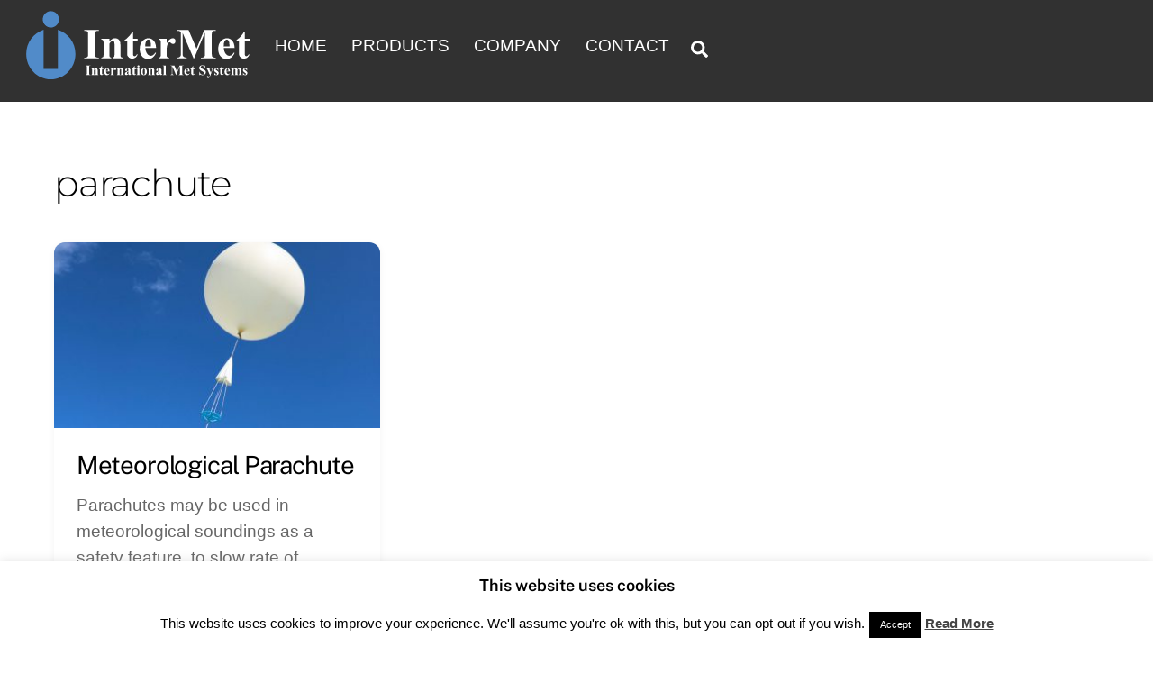

--- FILE ---
content_type: image/svg+xml
request_url: https://intermet.co/wp-content/uploads/InterMet-Logo-white.svg
body_size: 8248
content:
<?xml version="1.0" encoding="utf-8"?>
<!-- Generator: Adobe Illustrator 16.0.0, SVG Export Plug-In . SVG Version: 6.00 Build 0)  -->
<!DOCTYPE svg PUBLIC "-//W3C//DTD SVG 1.1//EN" "http://www.w3.org/Graphics/SVG/1.1/DTD/svg11.dtd">
<svg version="1.1" id="Layer_1" xmlns="http://www.w3.org/2000/svg" xmlns:xlink="http://www.w3.org/1999/xlink" x="0px" y="0px"
	 width="760.667px" height="237.333px" viewBox="0 0 760.667 237.333" enable-background="new 0 0 760.667 237.333"
	 xml:space="preserve">
<path fill-rule="evenodd" clip-rule="evenodd" fill="#FFFFFF" d="M220.517,218.856v0.872h-16.782v-0.872h1.066
	c0.93,0,1.681-0.17,2.245-0.501c0.412-0.218,0.728-0.598,0.946-1.14c0.178-0.372,0.267-1.365,0.267-2.981V193.12
	c0-1.641-0.089-2.666-0.267-3.078c-0.169-0.412-0.517-0.768-1.051-1.074c-0.525-0.308-1.243-0.461-2.141-0.461h-1.066v-0.881h16.782
	v0.881h-1.066c-0.929,0-1.681,0.161-2.247,0.492c-0.412,0.228-0.734,0.599-0.969,1.14c-0.17,0.38-0.258,1.374-0.258,2.981v21.114
	c0,1.641,0.088,2.666,0.266,3.079c0.186,0.412,0.542,0.768,1.066,1.074c0.533,0.314,1.244,0.469,2.142,0.469H220.517
	L220.517,218.856z M232.307,197.597v2.86c1.139-1.229,2.229-2.126,3.272-2.684c1.042-0.565,2.156-0.84,3.361-0.84
	c1.43,0,2.626,0.396,3.571,1.195c0.945,0.792,1.575,1.786,1.891,2.967c0.259,0.904,0.38,2.633,0.38,5.187v8.613
	c0,1.705,0.154,2.772,0.461,3.185c0.308,0.42,0.953,0.687,1.931,0.8v0.848h-11.2v-0.848c0.841-0.113,1.439-0.46,1.803-1.042
	c0.251-0.396,0.38-1.374,0.38-2.942v-9.842c0-1.817-0.072-2.966-0.21-3.434c-0.146-0.477-0.389-0.84-0.727-1.1
	c-0.34-0.266-0.712-0.396-1.124-0.396c-1.357,0-2.618,0.971-3.789,2.917v11.854c0,1.657,0.153,2.708,0.46,3.152
	c0.315,0.444,0.881,0.719,1.721,0.832v0.848h-11.199v-0.848c0.93-0.097,1.593-0.396,1.988-0.905
	c0.267-0.347,0.404-1.374,0.404-3.079v-12.5c0-1.672-0.154-2.707-0.461-3.119s-0.954-0.678-1.932-0.808v-0.872H232.307
	L232.307,197.597z M259.012,189.5v8.097h5.252v2.342h-5.252v13.656c0,1.277,0.057,2.102,0.178,2.473
	c0.122,0.372,0.332,0.671,0.63,0.905c0.3,0.227,0.574,0.34,0.825,0.34c1.025,0,1.995-0.784,2.917-2.344l0.702,0.525
	c-1.276,3.03-3.353,4.541-6.222,4.541c-1.406,0-2.594-0.388-3.563-1.172c-0.97-0.783-1.592-1.656-1.858-2.618
	c-0.153-0.532-0.234-1.987-0.234-4.354v-11.952h-2.893v-0.831c1.988-1.406,3.685-2.877,5.082-4.428
	c1.398-1.544,2.61-3.272,3.652-5.18H259.012L259.012,189.5z M285.119,207.867h-12.136c0.138,2.934,0.922,5.261,2.343,6.965
	c1.083,1.31,2.393,1.964,3.928,1.964c0.945,0,1.81-0.267,2.577-0.792c0.776-0.533,1.601-1.486,2.488-2.853l0.8,0.518
	c-1.194,2.448-2.52,4.178-3.975,5.195c-1.446,1.018-3.128,1.527-5.042,1.527c-3.281,0-5.77-1.261-7.458-3.79
	c-1.358-2.036-2.036-4.557-2.036-7.571c0-3.691,1.002-6.634,2.997-8.824c1.996-2.181,4.34-3.271,7.022-3.271
	c2.238,0,4.186,0.913,5.834,2.755C284.109,201.531,284.999,204.254,285.119,207.867L285.119,207.867z M279.301,206.283
	c0-2.545-0.137-4.282-0.42-5.236c-0.274-0.945-0.703-1.664-1.284-2.148c-0.331-0.284-0.776-0.429-1.325-0.429
	c-0.824,0-1.495,0.403-2.013,1.212c-0.93,1.397-1.397,3.33-1.397,5.77v0.832H279.301L279.301,206.283z M297.079,197.597v5.018
	c1.471-2.287,2.756-3.807,3.854-4.558c1.107-0.752,2.174-1.123,3.2-1.123c0.88,0,1.592,0.267,2.117,0.816
	c0.533,0.541,0.792,1.309,0.792,2.302c0,1.059-0.252,1.884-0.769,2.466c-0.509,0.581-1.13,0.88-1.858,0.88
	c-0.832,0-1.559-0.274-2.174-0.809c-0.622-0.54-0.985-0.84-1.091-0.896c-0.161-0.097-0.34-0.145-0.55-0.145
	c-0.452,0-0.888,0.169-1.3,0.517c-0.647,0.541-1.132,1.309-1.464,2.304c-0.509,1.526-0.759,3.215-0.759,5.065v5.083l0.024,1.333
	c0,0.896,0.057,1.471,0.161,1.721c0.194,0.429,0.469,0.744,0.841,0.938c0.371,0.202,1.002,0.323,1.883,0.372v0.848h-11.951v-0.848
	c0.962-0.08,1.608-0.348,1.947-0.8c0.339-0.445,0.51-1.633,0.51-3.563v-12.234c0-1.261-0.057-2.068-0.186-2.415
	c-0.162-0.445-0.389-0.769-0.687-0.97c-0.3-0.211-0.834-0.348-1.585-0.429v-0.872H297.079L297.079,197.597z M318.452,197.597v2.86
	c1.139-1.229,2.229-2.126,3.272-2.684c1.042-0.565,2.157-0.84,3.361-0.84c1.43,0,2.626,0.396,3.571,1.195
	c0.945,0.792,1.575,1.786,1.891,2.967c0.259,0.904,0.38,2.633,0.38,5.187v8.613c0,1.705,0.153,2.772,0.461,3.185
	c0.308,0.42,0.953,0.687,1.931,0.8v0.848H322.12v-0.848c0.84-0.113,1.438-0.46,1.802-1.042c0.252-0.396,0.381-1.374,0.381-2.942
	v-9.842c0-1.817-0.072-2.966-0.211-3.434c-0.146-0.477-0.389-0.84-0.728-1.1c-0.339-0.266-0.711-0.396-1.123-0.396
	c-1.356,0-2.618,0.971-3.789,2.917v11.854c0,1.657,0.153,2.708,0.461,3.152c0.314,0.444,0.88,0.719,1.72,0.832v0.848h-11.198v-0.848
	c0.929-0.097,1.592-0.396,1.987-0.905c0.267-0.347,0.404-1.374,0.404-3.079v-12.5c0-1.672-0.154-2.707-0.461-3.119
	c-0.308-0.412-0.953-0.678-1.931-0.808v-0.872H318.452L318.452,197.597z M348.591,216.464c-2.698,2.384-5.124,3.571-7.273,3.571
	c-1.26,0-2.311-0.412-3.143-1.244c-0.84-0.825-1.252-1.867-1.252-3.111c0-1.688,0.719-3.208,2.174-4.558
	c1.454-1.349,4.613-3.143,9.494-5.381v-2.23c0-1.672-0.09-2.724-0.275-3.159c-0.178-0.437-0.524-0.816-1.025-1.14
	c-0.509-0.323-1.075-0.485-1.705-0.485c-1.026,0-1.875,0.235-2.537,0.688c-0.404,0.282-0.614,0.614-0.614,0.994
	c0,0.33,0.227,0.743,0.662,1.236c0.599,0.679,0.905,1.333,0.905,1.963c0,0.776-0.291,1.431-0.864,1.979
	c-0.582,0.542-1.333,0.816-2.263,0.816c-0.994,0-1.826-0.308-2.497-0.904c-0.671-0.599-1.011-1.302-1.011-2.102
	c0-1.139,0.453-2.222,1.351-3.256c0.904-1.034,2.157-1.826,3.765-2.384c1.608-0.55,3.281-0.824,5.018-0.824
	c2.102,0,3.758,0.444,4.986,1.333c1.22,0.896,2.012,1.858,2.375,2.901c0.227,0.662,0.332,2.189,0.332,4.573v8.589
	c0,1.011,0.04,1.649,0.121,1.907c0.08,0.259,0.194,0.453,0.355,0.582c0.153,0.122,0.34,0.186,0.541,0.186
	c0.413,0,0.832-0.29,1.261-0.872l0.703,0.565c-0.783,1.172-1.6,2.02-2.448,2.545c-0.84,0.524-1.802,0.792-2.877,0.792
	c-1.261,0-2.246-0.299-2.958-0.889C349.18,218.557,348.745,217.66,348.591,216.464L348.591,216.464z M348.591,214.735v-7.409
	c-1.907,1.123-3.33,2.318-4.259,3.595c-0.622,0.857-0.929,1.714-0.929,2.579c0,0.727,0.259,1.365,0.783,1.922
	c0.396,0.429,0.945,0.639,1.656,0.639C346.636,216.06,347.549,215.617,348.591,214.735L348.591,214.735z M369.397,189.5v8.097h5.253
	v2.342h-5.253v13.656c0,1.277,0.057,2.102,0.179,2.473c0.121,0.372,0.331,0.671,0.63,0.905c0.3,0.227,0.573,0.34,0.825,0.34
	c1.025,0,1.995-0.784,2.916-2.344l0.703,0.525c-1.277,3.03-3.354,4.541-6.222,4.541c-1.406,0-2.594-0.388-3.563-1.172
	c-0.971-0.783-1.592-1.656-1.858-2.618c-0.153-0.532-0.235-1.987-0.235-4.354v-11.952h-2.893v-0.831
	c1.988-1.406,3.686-2.877,5.083-4.428c1.398-1.544,2.61-3.272,3.651-5.18H369.397L369.397,189.5z M382.083,186.874
	c1.025,0,1.899,0.355,2.61,1.075c0.703,0.719,1.059,1.584,1.059,2.594c0,1.011-0.356,1.867-1.075,2.577
	c-0.719,0.712-1.583,1.067-2.594,1.067c-1.01,0-1.866-0.355-2.578-1.067c-0.71-0.71-1.066-1.566-1.066-2.577
	c0-1.01,0.356-1.875,1.066-2.594C380.217,187.229,381.074,186.874,382.083,186.874L382.083,186.874z M385.396,197.597v17.542
	c0,1.56,0.187,2.561,0.55,2.989c0.363,0.437,1.075,0.687,2.133,0.752v0.848h-11.959v-0.848c0.978-0.032,1.704-0.323,2.182-0.856
	c0.314-0.364,0.469-1.325,0.469-2.885V202.21c0-1.56-0.178-2.562-0.542-2.998c-0.363-0.428-1.065-0.679-2.108-0.743v-0.872H385.396
	L385.396,197.597z M400.667,196.934c1.925,0,3.718,0.493,5.375,1.486c1.654,0.994,2.917,2.408,3.774,4.242
	c0.863,1.827,1.292,3.831,1.292,6.013c0,3.143-0.792,5.77-2.392,7.878c-1.925,2.562-4.583,3.838-7.975,3.838
	c-3.33,0-5.9-1.171-7.694-3.507c-1.802-2.335-2.699-5.042-2.699-8.112c0-3.176,0.921-5.939,2.755-8.299
	C394.947,198.114,397.469,196.934,400.667,196.934L400.667,196.934z M400.764,198.614c-0.806,0-1.493,0.3-2.067,0.914
	c-0.582,0.606-0.961,1.802-1.139,3.596c-0.187,1.794-0.275,4.283-0.275,7.466c0,1.689,0.114,3.265,0.332,4.735
	c0.177,1.123,0.548,1.972,1.115,2.554c0.565,0.59,1.212,0.881,1.938,0.881c0.713,0,1.304-0.202,1.779-0.591
	c0.613-0.54,1.025-1.292,1.228-2.254c0.314-1.495,0.477-4.525,0.477-9.09c0-2.684-0.154-4.525-0.451-5.527
	c-0.299-1.002-0.744-1.729-1.327-2.189C401.961,198.776,401.428,198.614,400.764,198.614L400.764,198.614z M423.512,197.597v2.86
	c1.139-1.229,2.229-2.126,3.272-2.684c1.041-0.565,2.157-0.84,3.36-0.84c1.431,0,2.627,0.396,3.572,1.195
	c0.946,0.792,1.575,1.786,1.891,2.967c0.258,0.904,0.381,2.633,0.381,5.187v8.613c0,1.705,0.152,2.772,0.458,3.185
	c0.309,0.42,0.954,0.687,1.934,0.8v0.848h-11.2v-0.848c0.84-0.113,1.438-0.46,1.801-1.042c0.252-0.396,0.381-1.374,0.381-2.942
	v-9.842c0-1.817-0.073-2.966-0.211-3.434c-0.146-0.477-0.388-0.84-0.727-1.1c-0.34-0.266-0.711-0.396-1.123-0.396
	c-1.358,0-2.617,0.971-3.789,2.917v11.854c0,1.657,0.152,2.708,0.46,3.152c0.315,0.444,0.88,0.719,1.721,0.832v0.848h-11.199v-0.848
	c0.929-0.097,1.592-0.396,1.987-0.905c0.268-0.347,0.404-1.374,0.404-3.079v-12.5c0-1.672-0.154-2.707-0.461-3.119
	s-0.952-0.678-1.931-0.808v-0.872H423.512L423.512,197.597z M453.651,216.464c-2.699,2.384-5.124,3.571-7.271,3.571
	c-1.263,0-2.313-0.412-3.146-1.244c-0.84-0.825-1.252-1.867-1.252-3.111c0-1.688,0.718-3.208,2.173-4.558
	c1.454-1.349,4.616-3.143,9.495-5.381v-2.23c0-1.672-0.088-2.724-0.275-3.159c-0.179-0.437-0.524-0.816-1.024-1.14
	c-0.509-0.323-1.075-0.485-1.706-0.485c-1.026,0-1.873,0.235-2.537,0.688c-0.402,0.282-0.615,0.614-0.615,0.994
	c0,0.33,0.229,0.743,0.662,1.236c0.601,0.679,0.905,1.333,0.905,1.963c0,0.776-0.288,1.431-0.863,1.979
	c-0.581,0.542-1.333,0.816-2.263,0.816c-0.992,0-1.826-0.308-2.496-0.904c-0.672-0.599-1.012-1.302-1.012-2.102
	c0-1.139,0.454-2.222,1.35-3.256c0.905-1.034,2.158-1.826,3.767-2.384c1.608-0.55,3.279-0.824,5.017-0.824
	c2.104,0,3.759,0.444,4.986,1.333c1.221,0.896,2.011,1.858,2.376,2.901c0.226,0.662,0.33,2.189,0.33,4.573v8.589
	c0,1.011,0.041,1.649,0.121,1.907c0.083,0.259,0.195,0.453,0.357,0.582c0.153,0.122,0.338,0.186,0.542,0.186
	c0.412,0,0.832-0.29,1.258-0.872l0.704,0.565c-0.783,1.172-1.6,2.02-2.449,2.545c-0.838,0.524-1.801,0.792-2.875,0.792
	c-1.262,0-2.246-0.299-2.959-0.889C454.241,218.557,453.805,217.66,453.651,216.464L453.651,216.464z M453.651,214.735v-7.409
	c-1.907,1.123-3.329,2.318-4.258,3.595c-0.621,0.857-0.93,1.714-0.93,2.579c0,0.727,0.259,1.365,0.783,1.922
	c0.396,0.429,0.946,0.639,1.655,0.639C451.697,216.06,452.608,215.617,453.651,214.735L453.651,214.735z M474.335,187.625v27.514
	c0,1.56,0.187,2.561,0.549,2.989c0.364,0.437,1.075,0.687,2.128,0.752v0.848h-11.953v-0.848c0.979-0.032,1.705-0.323,2.184-0.856
	c0.313-0.364,0.467-1.325,0.467-2.885v-22.916c0-1.552-0.176-2.537-0.539-2.974c-0.365-0.437-1.069-0.679-2.111-0.743v-0.881
	H474.335L474.335,187.625z M512.734,208.788l8.718-21.162h13.068v0.881h-1.044c-0.945,0-1.704,0.161-2.271,0.492
	c-0.396,0.228-0.712,0.599-0.954,1.116c-0.169,0.379-0.259,1.364-0.259,2.957v21.162c0,1.641,0.09,2.666,0.259,3.079
	c0.179,0.412,0.533,0.768,1.066,1.074c0.542,0.314,1.254,0.469,2.158,0.469h1.044v0.872h-16.769v-0.872h1.042
	c0.955,0,1.707-0.17,2.281-0.501c0.385-0.218,0.71-0.598,0.943-1.14c0.17-0.372,0.258-1.365,0.258-2.981v-23.788l-12.305,29.282
	h-0.574l-12.5-29.072v22.608c0,1.576,0.041,2.554,0.121,2.917c0.203,0.783,0.653,1.431,1.341,1.924
	c0.687,0.501,1.763,0.751,3.233,0.751v0.872h-10.991v-0.872h0.333c0.711,0.017,1.372-0.105,1.987-0.348
	c0.613-0.242,1.083-0.573,1.399-0.978c0.313-0.412,0.555-0.994,0.734-1.729c0.03-0.178,0.049-0.977,0.049-2.416v-20.313
	c0-1.624-0.091-2.635-0.261-3.039c-0.177-0.403-0.533-0.759-1.066-1.065c-0.542-0.308-1.259-0.461-2.158-0.461h-1.018v-0.881h13.116
	L512.734,208.788L512.734,208.788z M555.77,207.867h-12.137c0.139,2.934,0.922,5.261,2.343,6.965
	c1.084,1.31,2.392,1.964,3.929,1.964c0.945,0,1.809-0.267,2.575-0.792c0.778-0.533,1.601-1.486,2.488-2.853l0.802,0.518
	c-1.195,2.448-2.521,4.178-3.978,5.195c-1.445,1.018-3.126,1.527-5.041,1.527c-3.279,0-5.769-1.261-7.459-3.79
	c-1.357-2.036-2.033-4.557-2.033-7.571c0-3.691,1-6.634,2.996-8.824c1.996-2.181,4.338-3.271,7.021-3.271
	c2.237,0,4.187,0.913,5.835,2.755C554.759,201.531,555.648,204.254,555.77,207.867L555.77,207.867z M549.951,206.283
	c0-2.545-0.137-4.282-0.42-5.236c-0.272-0.945-0.702-1.664-1.284-2.148c-0.33-0.284-0.774-0.429-1.325-0.429
	c-0.824,0-1.495,0.403-2.012,1.212c-0.93,1.397-1.397,3.33-1.397,5.77v0.832H549.951L549.951,206.283z M567.325,189.5v8.097h5.251
	v2.342h-5.251v13.656c0,1.277,0.056,2.102,0.177,2.473c0.121,0.372,0.333,0.671,0.633,0.905c0.3,0.227,0.571,0.34,0.823,0.34
	c1.025,0,1.996-0.784,2.918-2.344l0.7,0.525c-1.274,3.03-3.351,4.541-6.221,4.541c-1.405,0-2.593-0.388-3.563-1.172
	c-0.97-0.783-1.592-1.656-1.857-2.618c-0.154-0.532-0.234-1.987-0.234-4.354v-11.952h-2.895v-0.831
	c1.988-1.406,3.688-2.877,5.083-4.428c1.399-1.544,2.612-3.272,3.653-5.18H567.325L567.325,189.5z M607.943,186.899l0.267,10.698
	h-0.976c-0.454-2.684-1.575-4.841-3.37-6.481c-1.793-1.632-3.726-2.448-5.809-2.448c-1.608,0-2.888,0.429-3.824,1.293
	c-0.943,0.857-1.413,1.851-1.413,2.974c0,0.702,0.171,1.341,0.5,1.891c0.454,0.743,1.19,1.479,2.2,2.198
	c0.741,0.525,2.454,1.446,5.138,2.771c3.758,1.851,6.287,3.596,7.595,5.235c1.301,1.641,1.949,3.516,1.949,5.633
	c0,2.683-1.052,4.994-3.137,6.925c-2.091,1.932-4.75,2.901-7.966,2.901c-1.012,0-1.972-0.105-2.868-0.309
	c-0.898-0.209-2.029-0.597-3.387-1.163c-0.758-0.315-1.383-0.468-1.866-0.468c-0.413,0-0.85,0.152-1.302,0.468
	c-0.461,0.315-0.832,0.801-1.115,1.446h-0.871v-12.12h0.871c0.696,3.411,2.029,6.004,4.017,7.798c1.979,1.794,4.112,2.69,6.4,2.69
	c1.768,0,3.175-0.484,4.225-1.446s1.575-2.084,1.575-3.361c0-0.76-0.2-1.495-0.605-2.206c-0.402-0.702-1.008-1.382-1.832-2.02
	c-0.825-0.64-2.271-1.471-4.357-2.497c-2.918-1.438-5.018-2.658-6.293-3.669c-1.287-1.01-2.264-2.142-2.949-3.385
	c-0.688-1.245-1.035-2.619-1.035-4.122c0-2.553,0.943-4.734,2.818-6.536c1.884-1.794,4.251-2.69,7.104-2.69
	c1.042,0,2.052,0.12,3.03,0.371c0.745,0.194,1.649,0.541,2.708,1.059c1.066,0.509,1.816,0.768,2.237,0.768
	c0.412,0,0.734-0.129,0.97-0.381c0.242-0.25,0.459-0.856,0.663-1.816H607.943L607.943,186.899z M623.927,220.625l-7.151-16.403
	c-1.075-2.48-1.866-4-2.375-4.565c-0.518-0.573-1.131-0.97-1.859-1.188v-0.872h11.765v0.872c-0.775,0.032-1.317,0.186-1.632,0.452
	c-0.315,0.268-0.477,0.591-0.477,0.97c0,0.598,0.396,1.786,1.188,3.547l3.782,8.671l2.588-6.698
	c0.926-2.384,1.396-4.041,1.396-4.979c0-0.581-0.193-1.05-0.58-1.396c-0.391-0.349-1.077-0.534-2.053-0.566v-0.872h7.408v0.872
	c-0.719,0.081-1.317,0.363-1.771,0.84c-0.459,0.485-1.226,2.117-2.301,4.913l-6.32,16.403c-1.592,4.104-2.779,6.635-3.546,7.579
	c-1.092,1.325-2.458,1.988-4.098,1.988c-1.309,0-2.375-0.371-3.182-1.123c-0.818-0.752-1.221-1.656-1.221-2.716
	c0-0.913,0.281-1.672,0.84-2.27c0.556-0.599,1.252-0.897,2.068-0.897c0.791,0,1.429,0.251,1.905,0.752
	c0.486,0.509,0.736,1.292,0.744,2.351c0.017,0.599,0.088,0.986,0.217,1.155c0.122,0.179,0.309,0.259,0.542,0.259
	c0.381,0,0.783-0.226,1.213-0.688c0.63-0.662,1.373-2.173,2.222-4.54L623.927,220.625L623.927,220.625z M652.005,196.982
	l0.356,7.548h-0.807c-0.963-2.238-1.965-3.773-3-4.591c-1.033-0.823-2.059-1.235-3.087-1.235c-0.646,0-1.196,0.218-1.655,0.653
	c-0.462,0.438-0.688,0.938-0.688,1.504c0,0.428,0.163,0.841,0.479,1.228c0.501,0.647,1.914,1.763,4.234,3.33
	c2.316,1.567,3.846,2.9,4.579,4c0.737,1.099,1.101,2.327,1.101,3.685c0,1.228-0.309,2.432-0.922,3.62
	c-0.613,1.179-1.487,2.092-2.602,2.722c-1.123,0.631-2.36,0.946-3.719,0.946c-1.058,0-2.471-0.331-4.241-0.994
	c-0.467-0.177-0.792-0.259-0.968-0.259c-0.52,0-0.953,0.396-1.304,1.18h-0.783l-0.379-7.95h0.809
	c0.709,2.085,1.688,3.644,2.925,4.686c1.236,1.043,2.408,1.561,3.516,1.561c0.759,0,1.372-0.235,1.857-0.695
	c0.477-0.469,0.719-1.034,0.719-1.697c0-0.751-0.234-1.405-0.711-1.963c-0.469-0.549-1.527-1.39-3.168-2.504
	c-2.417-1.674-3.976-2.959-4.688-3.839c-1.042-1.294-1.567-2.724-1.567-4.283c0-1.704,0.592-3.248,1.771-4.63
	c1.171-1.382,2.876-2.068,5.1-2.068c1.196,0,2.359,0.291,3.482,0.872c0.419,0.234,0.768,0.356,1.035,0.356
	c0.288,0,0.516-0.057,0.686-0.179c0.18-0.12,0.452-0.452,0.834-1.002H652.005L652.005,196.982z M665.663,189.5v8.097h5.252v2.342
	h-5.252v13.656c0,1.277,0.056,2.102,0.178,2.473c0.121,0.372,0.331,0.671,0.631,0.905c0.299,0.227,0.574,0.34,0.824,0.34
	c1.025,0,1.996-0.784,2.916-2.344l0.703,0.525c-1.277,3.03-3.354,4.541-6.223,4.541c-1.404,0-2.592-0.388-3.563-1.172
	c-0.97-0.783-1.592-1.656-1.857-2.618c-0.154-0.532-0.237-1.987-0.237-4.354v-11.952h-2.892v-0.831
	c1.99-1.406,3.686-2.877,5.083-4.428c1.396-1.544,2.61-3.272,3.653-5.18H665.663L665.663,189.5z M691.77,207.867h-12.137
	c0.137,2.934,0.922,5.261,2.343,6.965c1.083,1.31,2.392,1.964,3.927,1.964c0.944,0,1.811-0.267,2.577-0.792
	c0.778-0.533,1.601-1.486,2.488-2.853l0.802,0.518c-1.195,2.448-2.521,4.178-3.978,5.195c-1.445,1.018-3.126,1.527-5.041,1.527
	c-3.28,0-5.769-1.261-7.459-3.79c-1.357-2.036-2.034-4.557-2.034-7.571c0-3.691,1.001-6.634,2.997-8.824
	c1.995-2.181,4.338-3.271,7.021-3.271c2.24,0,4.188,0.913,5.836,2.755C690.759,201.531,691.649,204.254,691.77,207.867
	L691.77,207.867z M685.951,206.283c0-2.545-0.137-4.282-0.42-5.236c-0.275-0.945-0.702-1.664-1.284-2.148
	c-0.33-0.284-0.775-0.429-1.325-0.429c-0.824,0-1.495,0.403-2.013,1.212c-0.929,1.397-1.396,3.33-1.396,5.77v0.832H685.951
	L685.951,206.283z M703.729,197.597v2.908c1.213-1.324,2.334-2.255,3.368-2.779c1.036-0.534,2.166-0.792,3.403-0.792
	c1.421,0,2.608,0.331,3.571,0.993c0.962,0.663,1.704,1.673,2.229,3.03c1.262-1.422,2.475-2.448,3.629-3.078
	c1.162-0.631,2.375-0.945,3.637-0.945c1.525,0,2.746,0.348,3.659,1.05c0.904,0.703,1.536,1.592,1.892,2.676
	c0.354,1.082,0.533,2.804,0.533,5.171v9.065c0,1.705,0.154,2.764,0.461,3.176c0.306,0.412,0.952,0.679,1.931,0.809v0.848h-11.434
	v-0.848c0.896-0.08,1.559-0.428,1.988-1.042c0.282-0.428,0.429-1.406,0.429-2.942v-9.51c0-1.98-0.083-3.232-0.245-3.766
	c-0.151-0.542-0.401-0.938-0.743-1.196c-0.338-0.259-0.734-0.396-1.195-0.396c-0.678,0-1.363,0.25-2.059,0.752
	c-0.695,0.492-1.399,1.243-2.109,2.237v11.878c0,1.601,0.136,2.603,0.404,3.006c0.363,0.591,1.059,0.913,2.084,0.979v0.848h-11.457
	v-0.848c0.612-0.032,1.098-0.186,1.453-0.469c0.357-0.274,0.59-0.606,0.711-0.994c0.123-0.38,0.18-1.229,0.18-2.521v-9.51
	c0-2.004-0.082-3.266-0.236-3.766c-0.162-0.51-0.42-0.905-0.791-1.188c-0.371-0.282-0.775-0.42-1.197-0.42
	c-0.629,0-1.211,0.162-1.729,0.493c-0.742,0.493-1.536,1.325-2.367,2.513v11.878c0,1.568,0.154,2.594,0.459,3.096
	c0.309,0.492,0.955,0.792,1.934,0.889v0.848h-11.41v-0.848c0.93-0.097,1.59-0.396,1.988-0.905c0.265-0.347,0.404-1.374,0.404-3.079
	v-12.5c0-1.672-0.154-2.707-0.47-3.119c-0.309-0.412-0.946-0.678-1.923-0.808v-0.872H703.729L703.729,197.597z M748.921,196.982
	l0.355,7.548h-0.806c-0.963-2.238-1.966-3.773-2.999-4.591c-1.034-0.823-2.06-1.235-3.088-1.235c-0.646,0-1.196,0.218-1.655,0.653
	c-0.461,0.438-0.687,0.938-0.687,1.504c0,0.428,0.163,0.841,0.478,1.228c0.5,0.647,1.914,1.763,4.234,3.33
	c2.317,1.567,3.846,2.9,4.58,4c0.736,1.099,1.1,2.327,1.1,3.685c0,1.228-0.309,2.432-0.922,3.62
	c-0.615,1.179-1.486,2.092-2.603,2.722c-1.122,0.631-2.358,0.946-3.718,0.946c-1.058,0-2.471-0.331-4.241-0.994
	c-0.468-0.177-0.791-0.259-0.968-0.259c-0.52,0-0.953,0.396-1.303,1.18h-0.783l-0.379-7.95h0.808
	c0.709,2.085,1.688,3.644,2.925,4.686c1.236,1.043,2.408,1.561,3.516,1.561c0.76,0,1.372-0.235,1.856-0.695
	c0.478-0.469,0.72-1.034,0.72-1.697c0-0.751-0.233-1.405-0.712-1.963c-0.468-0.549-1.525-1.39-3.167-2.504
	c-2.417-1.674-3.975-2.959-4.687-3.839c-1.04-1.294-1.567-2.724-1.567-4.283c0-1.704,0.592-3.248,1.77-4.63
	c1.172-1.382,2.876-2.068,5.1-2.068c1.197,0,2.359,0.291,3.481,0.872c0.42,0.234,0.769,0.356,1.036,0.356
	c0.291,0,0.516-0.057,0.688-0.179c0.176-0.12,0.45-0.452,0.83-1.002H748.921z"/>
<g>
	<path fill-rule="evenodd" clip-rule="evenodd" fill="#518BC9" d="M86.625,4.117c-15.071,0-27.362,12.437-27.362,27.684
		s12.291,27.684,27.362,27.684c15.072,0,27.364-12.436,27.364-27.684S101.697,4.117,86.625,4.117z"/>
	<path fill-rule="evenodd" clip-rule="evenodd" fill="#518BC9" d="M110.336,66.969l-0.003,132.309H62V67.179
		C28.137,77.963,3.424,110.47,3.424,148.716c0,47.001,37.321,85.336,83.081,85.336c45.758,0,83.079-38.335,83.079-85.336
		C169.584,110.218,144.542,77.535,110.336,66.969z"/>
</g>
<g>
	<path fill-rule="evenodd" clip-rule="evenodd" fill="#FFFFFF" d="M741.638,73.434V97.61h15.684v6.998h-15.684v40.776
		c0,3.813,0.169,6.272,0.529,7.382c0.362,1.112,0.991,2.005,1.884,2.703c0.895,0.677,1.711,1.013,2.461,1.013
		c3.063,0,5.959-2.341,8.71-6.996l2.1,1.569c-3.813,9.048-10.013,13.561-18.579,13.561c-4.197,0-7.746-1.159-10.642-3.5
		c-2.894-2.341-4.751-4.947-5.55-7.817c-0.459-1.593-0.7-5.937-0.7-13.005v-35.686h-8.638v-2.485
		c5.938-4.199,11.005-8.591,15.18-13.223c4.17-4.608,7.792-9.772,10.903-15.466H741.638z"/>
	<path fill-rule="evenodd" clip-rule="evenodd" fill="#FFFFFF" d="M578.625,131.027l26.037-63.19h39.014v2.628h-3.113
		c-2.82,0-5.091,0.484-6.778,1.473c-1.184,0.676-2.125,1.786-2.849,3.33c-0.506,1.133-0.771,4.077-0.771,8.83v63.193
		c0,4.896,0.266,7.961,0.771,9.19c0.531,1.231,1.594,2.293,3.186,3.211c1.617,0.94,3.738,1.399,6.441,1.399h3.113v2.606h-50.067
		v-2.606h3.113c2.849,0,5.091-0.509,6.805-1.496c1.158-0.652,2.124-1.785,2.823-3.402c0.508-1.109,0.771-4.077,0.771-8.902V76.257
		l-36.746,87.442h-1.713l-37.328-86.814v67.509c0,4.707,0.121,7.625,0.365,8.712c0.6,2.341,1.951,4.271,4.002,5.743
		c2.053,1.496,5.259,2.243,9.652,2.243v2.606h-32.815v-2.606h0.987c2.126,0.047,4.104-0.314,5.938-1.038
		c1.834-0.725,3.233-1.713,4.174-2.92c0.943-1.23,1.664-2.967,2.197-5.163c0.096-0.53,0.145-2.92,0.145-7.215V84.098
		c0-4.85-0.266-7.866-0.773-9.072c-0.531-1.206-1.592-2.268-3.186-3.186c-1.615-0.917-3.761-1.375-6.443-1.375h-3.038v-2.628h39.158
		L578.625,131.027z"/>
	<path fill-rule="evenodd" clip-rule="evenodd" fill="#FFFFFF" d="M477.697,97.61v14.984c4.392-6.828,8.229-11.366,11.509-13.609
		c3.307-2.243,6.491-3.354,9.557-3.354c2.629,0,4.751,0.797,6.322,2.438c1.592,1.617,2.362,3.909,2.362,6.876
		c0,3.161-0.747,5.621-2.292,7.359c-1.521,1.736-3.378,2.63-5.549,2.63c-2.484,0-4.659-0.82-6.492-2.414
		c-1.855-1.615-2.942-2.51-3.256-2.679c-0.482-0.288-1.015-0.432-1.641-0.432c-1.353,0-2.654,0.505-3.885,1.543
		c-1.932,1.617-3.377,3.906-4.365,6.875c-1.521,4.56-2.271,9.603-2.271,15.129v15.176l0.073,3.982c0,2.678,0.168,4.393,0.48,5.139
		c0.58,1.278,1.4,2.22,2.513,2.799c1.108,0.604,2.991,0.967,5.62,1.11v2.534H450.7v-2.534c2.871-0.241,4.801-1.038,5.813-2.39
		c1.014-1.325,1.521-4.873,1.521-10.641v-36.529c0-3.765-0.17-6.177-0.555-7.214c-0.486-1.327-1.158-2.292-2.053-2.896
		c-0.892-0.626-2.483-1.038-4.727-1.279V97.61H477.697z"/>
	<path fill-rule="evenodd" clip-rule="evenodd" fill="#FFFFFF" d="M364.028,73.434V97.61h15.686v6.998h-15.686v40.776
		c0,3.813,0.169,6.272,0.53,7.382c0.363,1.112,0.991,2.005,1.884,2.703c0.894,0.677,1.711,1.013,2.46,1.013
		c3.064,0,5.959-2.341,8.711-6.996l2.101,1.569c-3.813,9.048-10.015,13.561-18.581,13.561c-4.197,0-7.744-1.159-10.64-3.5
		c-2.896-2.341-4.753-4.947-5.551-7.817c-0.458-1.593-0.7-5.937-0.7-13.005v-35.686h-8.638v-2.485
		c5.938-4.199,11.004-8.591,15.179-13.223c4.173-4.608,7.794-9.772,10.905-15.466H364.028z"/>
	<path fill-rule="evenodd" clip-rule="evenodd" fill="#FFFFFF" d="M284.286,97.61v8.541c3.4-3.667,6.659-6.344,9.771-8.009
		c3.113-1.691,6.441-2.511,10.037-2.511c4.271,0,7.842,1.182,10.665,3.572c2.822,2.366,4.704,5.333,5.646,8.856
		c0.773,2.702,1.135,7.865,1.135,15.491v25.72c0,5.091,0.459,8.275,1.375,9.506c0.917,1.256,2.848,2.053,5.767,2.39v2.534h-33.441
		v-2.534c2.51-0.337,4.295-1.376,5.38-3.112c0.75-1.183,1.134-4.104,1.134-8.783v-29.39c0-5.428-0.216-8.853-0.627-10.254
		c-0.434-1.423-1.157-2.508-2.171-3.281c-1.014-0.795-2.124-1.181-3.355-1.181c-4.052,0-7.815,2.896-11.313,8.71v35.396
		c0,4.947,0.457,8.082,1.374,9.41c0.941,1.326,2.63,2.148,5.139,2.485v2.534h-33.44v-2.534c2.774-0.291,4.754-1.182,5.935-2.702
		c0.797-1.038,1.208-4.103,1.208-9.193v-37.326c0-4.995-0.459-8.084-1.377-9.315c-0.917-1.23-2.848-2.026-5.766-2.412V97.61H284.286
		z"/>
	<path fill-rule="evenodd" clip-rule="evenodd" fill="#FFFFFF" d="M249.083,161.092v2.606h-50.115v-2.606h3.185
		c2.774,0,5.02-0.509,6.707-1.496c1.23-0.652,2.172-1.785,2.825-3.402c0.531-1.109,0.794-4.077,0.794-8.902V84.245
		c0-4.9-0.263-7.963-0.794-9.194c-0.508-1.23-1.546-2.292-3.139-3.21c-1.568-0.917-3.716-1.375-6.394-1.375h-3.185v-2.628h50.115
		v2.628h-3.186c-2.774,0-5.02,0.484-6.708,1.473c-1.23,0.676-2.196,1.786-2.896,3.402c-0.507,1.133-0.771,4.102-0.771,8.904v63.046
		c0,4.896,0.265,7.961,0.797,9.19c0.555,1.231,1.617,2.293,3.184,3.211c1.594,0.94,3.716,1.399,6.395,1.399H249.083z"/>
	<path fill-rule="evenodd" clip-rule="evenodd" fill="#FFFFFF" d="M707.134,128.277h-36.241c0.412,8.759,2.75,15.708,6.998,20.8
		c3.234,3.908,7.143,5.861,11.725,5.861c2.826,0,5.406-0.797,7.697-2.363c2.316-1.593,4.779-4.44,7.434-8.518l2.388,1.545
		c-3.571,7.311-7.529,12.474-11.871,15.514c-4.317,3.04-9.337,4.561-15.056,4.561c-9.798,0-17.228-3.764-22.27-11.316
		c-4.058-6.08-6.08-13.606-6.08-22.609c0-11.026,2.989-19.808,8.951-26.346c5.957-6.516,12.954-9.774,20.967-9.774
		c6.684,0,12.496,2.727,17.42,8.228C704.118,109.361,706.772,117.493,707.134,128.277z M689.762,123.549
		c0-7.603-0.408-12.789-1.257-15.635c-0.82-2.825-2.097-4.972-3.835-6.419c-0.99-0.845-2.315-1.279-3.957-1.279
		c-2.459,0-4.463,1.208-6.006,3.619c-2.775,4.175-4.177,9.941-4.177,17.229v2.485H689.762z"/>
	<path fill-rule="evenodd" clip-rule="evenodd" fill="#FFFFFF" d="M441.989,128.277h-36.242c0.408,8.759,2.75,15.708,6.996,20.8
		c3.233,3.908,7.142,5.861,11.726,5.861c2.825,0,5.407-0.797,7.699-2.363c2.315-1.593,4.775-4.44,7.43-8.518l2.392,1.545
		c-3.572,7.311-7.531,12.474-11.871,15.514c-4.321,3.04-9.34,4.561-15.059,4.561c-9.796,0-17.226-3.764-22.269-11.316
		c-4.055-6.08-6.08-13.606-6.08-22.609c0-11.026,2.99-19.808,8.951-26.346c5.958-6.516,12.957-9.774,20.968-9.774
		c6.681,0,12.496,2.727,17.418,8.228C438.971,109.361,441.625,117.493,441.989,128.277z M424.614,123.549
		c0-7.603-0.408-12.789-1.255-15.635c-0.82-2.825-2.099-4.972-3.837-6.419c-0.987-0.845-2.313-1.279-3.955-1.279
		c-2.462,0-4.466,1.208-6.008,3.619c-2.774,4.175-4.175,9.941-4.175,17.229v2.485H424.614z"/>
</g>
</svg>
